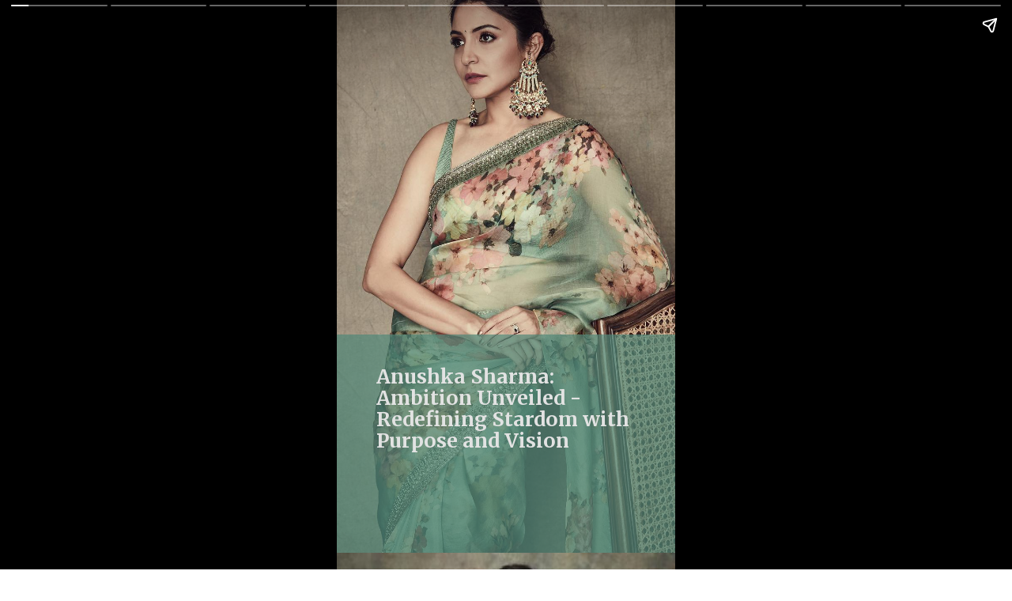

--- FILE ---
content_type: text/html; charset=utf-8
request_url: https://www.thechannel46.com/web-stories/anushka-sharma-ambition-unveiled-redefining-stardom-with-purpose-and-vision/
body_size: 12367
content:
<!DOCTYPE html>
<html amp="" lang="en-US" data-amp-auto-lightbox-disable transformed="self;v=1" i-amphtml-layout=""><head><meta charset="utf-8"><meta name="viewport" content="width=device-width,minimum-scale=1"><link rel="modulepreload" href="https://cdn.ampproject.org/v0.mjs" as="script" crossorigin="anonymous"><link rel="preconnect" href="https://cdn.ampproject.org"><link rel="preload" as="script" href="https://cdn.ampproject.org/v0/amp-story-1.0.js"><style amp-runtime="" i-amphtml-version="012512221826001">html{overflow-x:hidden!important}html.i-amphtml-fie{height:100%!important;width:100%!important}html:not([amp4ads]),html:not([amp4ads]) body{height:auto!important}html:not([amp4ads]) body{margin:0!important}body{-webkit-text-size-adjust:100%;-moz-text-size-adjust:100%;-ms-text-size-adjust:100%;text-size-adjust:100%}html.i-amphtml-singledoc.i-amphtml-embedded{-ms-touch-action:pan-y pinch-zoom;touch-action:pan-y pinch-zoom}html.i-amphtml-fie>body,html.i-amphtml-singledoc>body{overflow:visible!important}html.i-amphtml-fie:not(.i-amphtml-inabox)>body,html.i-amphtml-singledoc:not(.i-amphtml-inabox)>body{position:relative!important}html.i-amphtml-ios-embed-legacy>body{overflow-x:hidden!important;overflow-y:auto!important;position:absolute!important}html.i-amphtml-ios-embed{overflow-y:auto!important;position:static}#i-amphtml-wrapper{overflow-x:hidden!important;overflow-y:auto!important;position:absolute!important;top:0!important;left:0!important;right:0!important;bottom:0!important;margin:0!important;display:block!important}html.i-amphtml-ios-embed.i-amphtml-ios-overscroll,html.i-amphtml-ios-embed.i-amphtml-ios-overscroll>#i-amphtml-wrapper{-webkit-overflow-scrolling:touch!important}#i-amphtml-wrapper>body{position:relative!important;border-top:1px solid transparent!important}#i-amphtml-wrapper+body{visibility:visible}#i-amphtml-wrapper+body .i-amphtml-lightbox-element,#i-amphtml-wrapper+body[i-amphtml-lightbox]{visibility:hidden}#i-amphtml-wrapper+body[i-amphtml-lightbox] .i-amphtml-lightbox-element{visibility:visible}#i-amphtml-wrapper.i-amphtml-scroll-disabled,.i-amphtml-scroll-disabled{overflow-x:hidden!important;overflow-y:hidden!important}amp-instagram{padding:54px 0px 0px!important;background-color:#fff}amp-iframe iframe{box-sizing:border-box!important}[amp-access][amp-access-hide]{display:none}[subscriptions-dialog],body:not(.i-amphtml-subs-ready) [subscriptions-action],body:not(.i-amphtml-subs-ready) [subscriptions-section]{display:none!important}amp-experiment,amp-live-list>[update]{display:none}amp-list[resizable-children]>.i-amphtml-loading-container.amp-hidden{display:none!important}amp-list [fetch-error],amp-list[load-more] [load-more-button],amp-list[load-more] [load-more-end],amp-list[load-more] [load-more-failed],amp-list[load-more] [load-more-loading]{display:none}amp-list[diffable] div[role=list]{display:block}amp-story-page,amp-story[standalone]{min-height:1px!important;display:block!important;height:100%!important;margin:0!important;padding:0!important;overflow:hidden!important;width:100%!important}amp-story[standalone]{background-color:#000!important;position:relative!important}amp-story-page{background-color:#757575}amp-story .amp-active>div,amp-story .i-amphtml-loader-background{display:none!important}amp-story-page:not(:first-of-type):not([distance]):not([active]){transform:translateY(1000vh)!important}amp-autocomplete{position:relative!important;display:inline-block!important}amp-autocomplete>input,amp-autocomplete>textarea{padding:0.5rem;border:1px solid rgba(0,0,0,.33)}.i-amphtml-autocomplete-results,amp-autocomplete>input,amp-autocomplete>textarea{font-size:1rem;line-height:1.5rem}[amp-fx^=fly-in]{visibility:hidden}amp-script[nodom],amp-script[sandboxed]{position:fixed!important;top:0!important;width:1px!important;height:1px!important;overflow:hidden!important;visibility:hidden}
/*# sourceURL=/css/ampdoc.css*/[hidden]{display:none!important}.i-amphtml-element{display:inline-block}.i-amphtml-blurry-placeholder{transition:opacity 0.3s cubic-bezier(0.0,0.0,0.2,1)!important;pointer-events:none}[layout=nodisplay]:not(.i-amphtml-element){display:none!important}.i-amphtml-layout-fixed,[layout=fixed][width][height]:not(.i-amphtml-layout-fixed){display:inline-block;position:relative}.i-amphtml-layout-responsive,[layout=responsive][width][height]:not(.i-amphtml-layout-responsive),[width][height][heights]:not([layout]):not(.i-amphtml-layout-responsive),[width][height][sizes]:not(img):not([layout]):not(.i-amphtml-layout-responsive){display:block;position:relative}.i-amphtml-layout-intrinsic,[layout=intrinsic][width][height]:not(.i-amphtml-layout-intrinsic){display:inline-block;position:relative;max-width:100%}.i-amphtml-layout-intrinsic .i-amphtml-sizer{max-width:100%}.i-amphtml-intrinsic-sizer{max-width:100%;display:block!important}.i-amphtml-layout-container,.i-amphtml-layout-fixed-height,[layout=container],[layout=fixed-height][height]:not(.i-amphtml-layout-fixed-height){display:block;position:relative}.i-amphtml-layout-fill,.i-amphtml-layout-fill.i-amphtml-notbuilt,[layout=fill]:not(.i-amphtml-layout-fill),body noscript>*{display:block;overflow:hidden!important;position:absolute;top:0;left:0;bottom:0;right:0}body noscript>*{position:absolute!important;width:100%;height:100%;z-index:2}body noscript{display:inline!important}.i-amphtml-layout-flex-item,[layout=flex-item]:not(.i-amphtml-layout-flex-item){display:block;position:relative;-ms-flex:1 1 auto;flex:1 1 auto}.i-amphtml-layout-fluid{position:relative}.i-amphtml-layout-size-defined{overflow:hidden!important}.i-amphtml-layout-awaiting-size{position:absolute!important;top:auto!important;bottom:auto!important}i-amphtml-sizer{display:block!important}@supports (aspect-ratio:1/1){i-amphtml-sizer.i-amphtml-disable-ar{display:none!important}}.i-amphtml-blurry-placeholder,.i-amphtml-fill-content{display:block;height:0;max-height:100%;max-width:100%;min-height:100%;min-width:100%;width:0;margin:auto}.i-amphtml-layout-size-defined .i-amphtml-fill-content{position:absolute;top:0;left:0;bottom:0;right:0}.i-amphtml-replaced-content,.i-amphtml-screen-reader{padding:0!important;border:none!important}.i-amphtml-screen-reader{position:fixed!important;top:0px!important;left:0px!important;width:4px!important;height:4px!important;opacity:0!important;overflow:hidden!important;margin:0!important;display:block!important;visibility:visible!important}.i-amphtml-screen-reader~.i-amphtml-screen-reader{left:8px!important}.i-amphtml-screen-reader~.i-amphtml-screen-reader~.i-amphtml-screen-reader{left:12px!important}.i-amphtml-screen-reader~.i-amphtml-screen-reader~.i-amphtml-screen-reader~.i-amphtml-screen-reader{left:16px!important}.i-amphtml-unresolved{position:relative;overflow:hidden!important}.i-amphtml-select-disabled{-webkit-user-select:none!important;-ms-user-select:none!important;user-select:none!important}.i-amphtml-notbuilt,[layout]:not(.i-amphtml-element),[width][height][heights]:not([layout]):not(.i-amphtml-element),[width][height][sizes]:not(img):not([layout]):not(.i-amphtml-element){position:relative;overflow:hidden!important;color:transparent!important}.i-amphtml-notbuilt:not(.i-amphtml-layout-container)>*,[layout]:not([layout=container]):not(.i-amphtml-element)>*,[width][height][heights]:not([layout]):not(.i-amphtml-element)>*,[width][height][sizes]:not([layout]):not(.i-amphtml-element)>*{display:none}amp-img:not(.i-amphtml-element)[i-amphtml-ssr]>img.i-amphtml-fill-content{display:block}.i-amphtml-notbuilt:not(.i-amphtml-layout-container),[layout]:not([layout=container]):not(.i-amphtml-element),[width][height][heights]:not([layout]):not(.i-amphtml-element),[width][height][sizes]:not(img):not([layout]):not(.i-amphtml-element){color:transparent!important;line-height:0!important}.i-amphtml-ghost{visibility:hidden!important}.i-amphtml-element>[placeholder],[layout]:not(.i-amphtml-element)>[placeholder],[width][height][heights]:not([layout]):not(.i-amphtml-element)>[placeholder],[width][height][sizes]:not([layout]):not(.i-amphtml-element)>[placeholder]{display:block;line-height:normal}.i-amphtml-element>[placeholder].amp-hidden,.i-amphtml-element>[placeholder].hidden{visibility:hidden}.i-amphtml-element:not(.amp-notsupported)>[fallback],.i-amphtml-layout-container>[placeholder].amp-hidden,.i-amphtml-layout-container>[placeholder].hidden{display:none}.i-amphtml-layout-size-defined>[fallback],.i-amphtml-layout-size-defined>[placeholder]{position:absolute!important;top:0!important;left:0!important;right:0!important;bottom:0!important;z-index:1}amp-img[i-amphtml-ssr]:not(.i-amphtml-element)>[placeholder]{z-index:auto}.i-amphtml-notbuilt>[placeholder]{display:block!important}.i-amphtml-hidden-by-media-query{display:none!important}.i-amphtml-element-error{background:red!important;color:#fff!important;position:relative!important}.i-amphtml-element-error:before{content:attr(error-message)}i-amp-scroll-container,i-amphtml-scroll-container{position:absolute;top:0;left:0;right:0;bottom:0;display:block}i-amp-scroll-container.amp-active,i-amphtml-scroll-container.amp-active{overflow:auto;-webkit-overflow-scrolling:touch}.i-amphtml-loading-container{display:block!important;pointer-events:none;z-index:1}.i-amphtml-notbuilt>.i-amphtml-loading-container{display:block!important}.i-amphtml-loading-container.amp-hidden{visibility:hidden}.i-amphtml-element>[overflow]{cursor:pointer;position:relative;z-index:2;visibility:hidden;display:initial;line-height:normal}.i-amphtml-layout-size-defined>[overflow]{position:absolute}.i-amphtml-element>[overflow].amp-visible{visibility:visible}template{display:none!important}.amp-border-box,.amp-border-box *,.amp-border-box :after,.amp-border-box :before{box-sizing:border-box}amp-pixel{display:none!important}amp-analytics,amp-auto-ads,amp-story-auto-ads{position:fixed!important;top:0!important;width:1px!important;height:1px!important;overflow:hidden!important;visibility:hidden}amp-story{visibility:hidden!important}html.i-amphtml-fie>amp-analytics{position:initial!important}[visible-when-invalid]:not(.visible),form [submit-error],form [submit-success],form [submitting]{display:none}amp-accordion{display:block!important}@media (min-width:1px){:where(amp-accordion>section)>:first-child{margin:0;background-color:#efefef;padding-right:20px;border:1px solid #dfdfdf}:where(amp-accordion>section)>:last-child{margin:0}}amp-accordion>section{float:none!important}amp-accordion>section>*{float:none!important;display:block!important;overflow:hidden!important;position:relative!important}amp-accordion,amp-accordion>section{margin:0}amp-accordion:not(.i-amphtml-built)>section>:last-child{display:none!important}amp-accordion:not(.i-amphtml-built)>section[expanded]>:last-child{display:block!important}
/*# sourceURL=/css/ampshared.css*/</style><meta name="amp-story-generator-name" content="Web Stories for WordPress"><meta name="amp-story-generator-version" content="1.37.0"><meta name="robots" content="index, follow, max-image-preview:large, max-snippet:-1, max-video-preview:-1"><meta name="description" content="Anushka Sharma: Ambition Unveiled - Redefining Stardom with Purpose and Vision"><meta property="og:locale" content="en_US"><meta property="og:type" content="article"><meta property="og:title" content="Anushka Sharma: Ambition Unveiled - Redefining Stardom with Purpose and Vision - The Channel 46: Uncomplicating Health and Beauty For Indian Women"><meta property="og:description" content="Anushka Sharma: Ambition Unveiled - Redefining Stardom with Purpose and Vision"><meta property="og:url" content="https://www.thechannel46.com/web-stories/anushka-sharma-ambition-unveiled-redefining-stardom-with-purpose-and-vision/"><meta property="og:site_name" content="The Channel 46: Uncomplicating Health and Beauty For Indian Women"><meta property="article:publisher" content="https://www.facebook.com/thechannel46"><meta property="article:modified_time" content="2023-07-05T10:38:59+00:00"><meta property="og:image" content="https://storage.googleapis.com/tc46storage/2023/04/2d986cd1-anushka-sharma-7.jpg"><meta property="og:image:width" content="640"><meta property="og:image:height" content="853"><meta property="og:image:type" content="image/jpeg"><meta name="twitter:card" content="summary_large_image"><meta name="twitter:site" content="@the_channel46"><meta name="generator" content="WordPress 6.4.7"><meta name="msapplication-TileImage" content="https://storage.googleapis.com/tc46storage/2021/07/578cf0cb-cropped-1af43c77-favicon-with-white-background-270x270.png"><link rel="preconnect" href="https://fonts.gstatic.com" crossorigin=""><link rel="dns-prefetch" href="https://fonts.gstatic.com"><link rel="preconnect" href="https://fonts.gstatic.com/" crossorigin=""><link rel="dns-prefetch" href="//www.googletagmanager.com"><link href="https://storage.googleapis.com/tc46storage/2023/06/b15e9a39-anushkasharma_67435192_427250047870309_4209348365403629747_n-1.jpg" rel="preload" as="image"><script async="" src="https://cdn.ampproject.org/v0.mjs" type="module" crossorigin="anonymous"></script><script async nomodule src="https://cdn.ampproject.org/v0.js" crossorigin="anonymous"></script><script async="" src="https://cdn.ampproject.org/v0/amp-story-1.0.mjs" custom-element="amp-story" type="module" crossorigin="anonymous"></script><script async nomodule src="https://cdn.ampproject.org/v0/amp-story-1.0.js" crossorigin="anonymous" custom-element="amp-story"></script><script src="https://cdn.ampproject.org/v0/amp-analytics-0.1.mjs" async="" custom-element="amp-analytics" type="module" crossorigin="anonymous"></script><script async nomodule src="https://cdn.ampproject.org/v0/amp-analytics-0.1.js" crossorigin="anonymous" custom-element="amp-analytics"></script><script src="https://cdn.ampproject.org/v0/amp-story-auto-ads-0.1.mjs" async="" custom-element="amp-story-auto-ads" type="module" crossorigin="anonymous"></script><script async nomodule src="https://cdn.ampproject.org/v0/amp-story-auto-ads-0.1.js" crossorigin="anonymous" custom-element="amp-story-auto-ads"></script><script src="https://cdn.ampproject.org/v0/amp-story-auto-analytics-0.1.mjs" async="" custom-element="amp-story-auto-analytics" type="module" crossorigin="anonymous"></script><script async nomodule src="https://cdn.ampproject.org/v0/amp-story-auto-analytics-0.1.js" crossorigin="anonymous" custom-element="amp-story-auto-analytics"></script><link rel="icon" href="https://storage.googleapis.com/tc46storage/2021/07/578cf0cb-cropped-1af43c77-favicon-with-white-background-32x32.png" sizes="32x32"><link rel="icon" href="https://storage.googleapis.com/tc46storage/2021/07/578cf0cb-cropped-1af43c77-favicon-with-white-background-192x192.png" sizes="192x192"><link href="https://fonts.googleapis.com/css2?display=swap&amp;family=Merriweather%3Awght%40700&amp;family=Roboto%3Awght%40700" rel="stylesheet"><style amp-custom="">h1,h2,h3{font-weight:normal}amp-story-page{background-color:#131516}amp-story-grid-layer{overflow:visible}@media (max-aspect-ratio: 9 / 16){@media (min-aspect-ratio: 320 / 678){amp-story-grid-layer.grid-layer{margin-top:calc(( 100% / .5625 - 100% / .66666666666667 ) / 2)}}}@media not all and (min-resolution:.001dpcm){@media{p.text-wrapper > span{font-size:calc(100% - .5px)}}}.page-fullbleed-area{position:absolute;overflow:hidden;width:100%;left:0;height:calc(1.1851851851852 * 100%);top:calc(( 1 - 1.1851851851852 ) * 100% / 2)}.page-safe-area{overflow:visible;position:absolute;top:0;bottom:0;left:0;right:0;width:100%;height:calc(.84375 * 100%);margin:auto 0}.mask{position:absolute;overflow:hidden}.fill{position:absolute;top:0;left:0;right:0;bottom:0;margin:0}@media (prefers-reduced-motion: no-preference){.animation-wrapper{opacity:var(--initial-opacity);transform:var(--initial-transform)}}._88549b2{background-color:#e3e3e3}._6120891{position:absolute;pointer-events:none;left:0;top:-9.25926%;width:100%;height:118.51852%;opacity:1}._89d52dd{pointer-events:initial;width:100%;height:100%;display:block;position:absolute;top:0;left:0;z-index:0}._232a561{position:absolute;width:177.77778%;height:100%;left:-38.88889%;top:0%}._dd37d42{position:absolute;pointer-events:none;left:0;top:59.87055%;width:100%;height:54.36893%;opacity:1}._75da10d{width:100%;height:100%;display:block;position:absolute;top:0;left:0;--initial-opacity:0;--initial-transform:none}._114988d{background-color:rgba(81,137,121,.7);will-change:transform}._ea3176c{position:absolute;pointer-events:none;left:11.65049%;top:65.69579%;width:76.69903%;height:17.63754%;opacity:1}._af7c617{pointer-events:initial;width:100%;height:100%;display:block;position:absolute;top:0;left:0;z-index:0;border-radius:0% 0% 0% 0%/0% 0% 0% 0%}._2f8f649{white-space:pre-line;overflow-wrap:break-word;word-break:break-word;margin:.59620253164557% 0;font-family:"Merriweather",serif;font-size:.38835em;line-height:1.1;text-align:initial;padding:0;color:#000}._db740b9{font-weight:700;color:#e3e3e3}._c5e37fb{position:absolute;width:141.95564%;height:100%;left:-20.97782%;top:0%}._fefb643{position:absolute;pointer-events:none;left:0;top:50.16181%;width:100%;height:67.1521%;opacity:1}._4a70628{width:100%;height:100%;display:block;position:absolute;top:0;left:0;--initial-opacity:1;--initial-transform:translate3d(0px,88.00536%,0)}._8e6dc53{background-color:rgba(96,112,71,.3);will-change:transform}._b9bdca7{position:absolute;pointer-events:none;left:11.65049%;top:56.14887%;width:79.12621%;height:19.25566%;opacity:1}._e25977a{width:100%;height:100%;display:block;position:absolute;top:0;left:0;--initial-opacity:1;--initial-transform:translate3d(0px,275.81703%,0)}._2e4b521{pointer-events:initial;width:100%;height:100%;display:block;position:absolute;top:0;left:0;z-index:0;border-radius:.61349693251534% .61349693251534% .61349693251534% .61349693251534%/1.6806722689076% 1.6806722689076% 1.6806722689076% 1.6806722689076%}._62cea8b{white-space:pre-line;overflow-wrap:break-word;word-break:break-word;margin:-.086273006134969% 0;font-family:"Roboto",sans-serif;font-size:.323625em;line-height:1.2;text-align:left;padding:0;color:#000}._14af73e{font-weight:700;color:#fff}._56ecf50{position:absolute;width:142.22222%;height:100%;left:-21.11111%;top:0%}._cbc35a4{position:absolute;pointer-events:none;left:0;top:50%;width:100%;height:61.16505%;opacity:1}._de03983{width:100%;height:100%;display:block;position:absolute;top:0;left:0;--initial-opacity:1;--initial-transform:translate3d(0px,96.88418%,0)}._7fe538b{position:absolute;pointer-events:none;left:11.65049%;top:55.01618%;width:79.12621%;height:15.37217%;opacity:1}._33cf837{width:100%;height:100%;display:block;position:absolute;top:0;left:0;--initial-opacity:1;--initial-transform:translate3d(0px,352.86547%,0)}._2f010a2{pointer-events:initial;width:100%;height:100%;display:block;position:absolute;top:0;left:0;z-index:0;border-radius:.61349693251534% .61349693251534% .61349693251534% .61349693251534%/2.1052631578947% 2.1052631578947% 2.1052631578947% 2.1052631578947%}._04b18ab{position:absolute;width:142.22222%;height:100%;left:-15.11111%;top:0%}._fd39936{position:absolute;pointer-events:none;left:0;top:49.83819%;width:100%;height:83.81877%;opacity:1}._3808124{width:100%;height:100%;display:block;position:absolute;top:0;left:0;--initial-opacity:1;--initial-transform:translate3d(0px,70.89232%,0)}._2dde410{position:absolute;pointer-events:none;left:11.65049%;top:55.33981%;width:79.12621%;height:19.25566%;opacity:1}._1444a6d{width:100%;height:100%;display:block;position:absolute;top:0;left:0;--initial-opacity:1;--initial-transform:translate3d(0px,280.01871%,0)}._03c6236{position:absolute;pointer-events:none;left:0;top:50%;width:100%;height:65.37217%;opacity:1}._7c36341{width:100%;height:100%;display:block;position:absolute;top:0;left:0;--initial-opacity:1;--initial-transform:translate3d(0px,90.64906%,0)}._d32ce75{position:absolute;pointer-events:none;left:11.65049%;top:55.66343%;width:79.12621%;height:15.37217%;opacity:1}._7063556{width:100%;height:100%;display:block;position:absolute;top:0;left:0;--initial-opacity:1;--initial-transform:translate3d(0px,348.65494%,0)}._70b93f6{position:absolute;width:133.38544%;height:100%;left:-16.69272%;top:0%}._7383fca{position:absolute;pointer-events:none;left:11.65049%;top:55.66343%;width:79.12621%;height:34.78964%;opacity:1}._1eab59c{width:100%;height:100%;display:block;position:absolute;top:0;left:0;--initial-opacity:1;--initial-transform:translate3d(0px,154.05687%,0)}._cb0cedc{pointer-events:initial;width:100%;height:100%;display:block;position:absolute;top:0;left:0;z-index:0;border-radius:.61349693251534% .61349693251534% .61349693251534% .61349693251534%/.93023255813953% .93023255813953% .93023255813953% .93023255813953%}._4093817{white-space:pre-line;overflow-wrap:break-word;word-break:break-word;margin:-.12940950920245% 0;font-family:"Roboto",sans-serif;font-size:.485437em;line-height:1.2;text-align:center;padding:0;color:#000}._9fe3bb6{position:absolute;pointer-events:none;left:11.65049%;top:55.66343%;width:79.12621%;height:19.25566%;opacity:1}._0478c2a{width:100%;height:100%;display:block;position:absolute;top:0;left:0;--initial-opacity:1;--initial-transform:translate3d(0px,278.33806%,0)}._e32ccb0{position:absolute;pointer-events:none;left:11.65049%;top:55.33981%;width:79.12621%;height:15.37217%;opacity:1}._faa93c7{width:100%;height:100%;display:block;position:absolute;top:0;left:0;--initial-opacity:1;--initial-transform:translate3d(0px,350.76017%,0)}

/*# sourceURL=amp-custom.css */</style><link rel="alternate" type="application/rss+xml" title="The Channel 46: Uncomplicating Health and Beauty For Indian Women » Feed" href="https://www.thechannel46.com/feed/"><link rel="alternate" type="application/rss+xml" title="The Channel 46: Uncomplicating Health and Beauty For Indian Women » Comments Feed" href="https://www.thechannel46.com/comments/feed/"><link rel="alternate" type="application/rss+xml" title="The Channel 46: Uncomplicating Health and Beauty For Indian Women » Stories Feed" href="https://www.thechannel46.com/web-stories/feed/"><link rel="canonical" href="https://www.thechannel46.com/web-stories/anushka-sharma-ambition-unveiled-redefining-stardom-with-purpose-and-vision/"><script type="application/ld+json" class="yoast-schema-graph">{"@context":"https://schema.org","@graph":[{"@type":"Article","@id":"https://www.thechannel46.com/web-stories/anushka-sharma-ambition-unveiled-redefining-stardom-with-purpose-and-vision/#article","isPartOf":{"@id":"https://www.thechannel46.com/web-stories/anushka-sharma-ambition-unveiled-redefining-stardom-with-purpose-and-vision/"},"author":{"name":"Team TC46","@id":"https://www.thechannel46.com/#/schema/person/804db92dd762f18966f73a15aba403ba"},"headline":"Anushka Sharma: Ambition Unveiled \u0026#8211; Redefining Stardom with Purpose and Vision","datePublished":"2023-07-05T10:38:54+00:00","dateModified":"2023-07-05T10:38:59+00:00","mainEntityOfPage":{"@id":"https://www.thechannel46.com/web-stories/anushka-sharma-ambition-unveiled-redefining-stardom-with-purpose-and-vision/"},"wordCount":207,"publisher":{"@id":"https://www.thechannel46.com/#organization"},"image":{"@id":"https://www.thechannel46.com/web-stories/anushka-sharma-ambition-unveiled-redefining-stardom-with-purpose-and-vision/#primaryimage"},"thumbnailUrl":"https://storage.googleapis.com/tc46storage/2023/04/2d986cd1-anushka-sharma-7.jpg","inLanguage":"en-US"},{"@type":"WebPage","@id":"https://www.thechannel46.com/web-stories/anushka-sharma-ambition-unveiled-redefining-stardom-with-purpose-and-vision/","url":"https://www.thechannel46.com/web-stories/anushka-sharma-ambition-unveiled-redefining-stardom-with-purpose-and-vision/","name":"Anushka Sharma: Ambition Unveiled - Redefining Stardom with Purpose and Vision - The Channel 46: Uncomplicating Health and Beauty For Indian Women","isPartOf":{"@id":"https://www.thechannel46.com/#website"},"primaryImageOfPage":{"@id":"https://www.thechannel46.com/web-stories/anushka-sharma-ambition-unveiled-redefining-stardom-with-purpose-and-vision/#primaryimage"},"image":{"@id":"https://www.thechannel46.com/web-stories/anushka-sharma-ambition-unveiled-redefining-stardom-with-purpose-and-vision/#primaryimage"},"thumbnailUrl":"https://storage.googleapis.com/tc46storage/2023/04/2d986cd1-anushka-sharma-7.jpg","datePublished":"2023-07-05T10:38:54+00:00","dateModified":"2023-07-05T10:38:59+00:00","breadcrumb":{"@id":"https://www.thechannel46.com/web-stories/anushka-sharma-ambition-unveiled-redefining-stardom-with-purpose-and-vision/#breadcrumb"},"inLanguage":"en-US","potentialAction":[{"@type":"ReadAction","target":["https://www.thechannel46.com/web-stories/anushka-sharma-ambition-unveiled-redefining-stardom-with-purpose-and-vision/"]}]},{"@type":"ImageObject","inLanguage":"en-US","@id":"https://www.thechannel46.com/web-stories/anushka-sharma-ambition-unveiled-redefining-stardom-with-purpose-and-vision/#primaryimage","url":"https://storage.googleapis.com/tc46storage/2023/04/2d986cd1-anushka-sharma-7.jpg","contentUrl":"https://storage.googleapis.com/tc46storage/2023/04/2d986cd1-anushka-sharma-7.jpg","width":640,"height":853,"caption":"anushka sharma"},{"@type":"BreadcrumbList","@id":"https://www.thechannel46.com/web-stories/anushka-sharma-ambition-unveiled-redefining-stardom-with-purpose-and-vision/#breadcrumb","itemListElement":[{"@type":"ListItem","position":1,"name":"Home","item":"https://www.thechannel46.com/"},{"@type":"ListItem","position":2,"name":"Stories","item":"https://www.thechannel46.com/web-stories/"},{"@type":"ListItem","position":3,"name":"Anushka Sharma: Ambition Unveiled \u0026#8211; Redefining Stardom with Purpose and Vision"}]},{"@type":"WebSite","@id":"https://www.thechannel46.com/#website","url":"https://www.thechannel46.com/","name":"The Channel 46: Uncomplicating Health and Beauty For Indian Women","description":"Discover beauty nuskhe, hair care tips, yoga for wellness, and doctor-led information on menstrual and sexual health. Visit now.","publisher":{"@id":"https://www.thechannel46.com/#organization"},"potentialAction":[{"@type":"SearchAction","target":{"@type":"EntryPoint","urlTemplate":"https://www.thechannel46.com/?s={search_term_string}"},"query-input":{"@type":"PropertyValueSpecification","valueRequired":true,"valueName":"search_term_string"}}],"inLanguage":"en-US"},{"@type":"Organization","@id":"https://www.thechannel46.com/#organization","name":"The Channel 46","alternateName":"TC46","url":"https://www.thechannel46.com/","logo":{"@type":"ImageObject","inLanguage":"en-US","@id":"https://www.thechannel46.com/#/schema/logo/image/","url":"https://storage.googleapis.com/tc46storage/2021/10/95349069-tc-logo-e1634643221756.png","contentUrl":"https://storage.googleapis.com/tc46storage/2021/10/95349069-tc-logo-e1634643221756.png","width":1500,"height":1061,"caption":"The Channel 46"},"image":{"@id":"https://www.thechannel46.com/#/schema/logo/image/"},"sameAs":["https://www.facebook.com/thechannel46","https://x.com/the_channel46","https://www.instagram.com/the_channel46/","https://www.linkedin.com/company/anvil-media/"]},{"@type":"Person","@id":"https://www.thechannel46.com/#/schema/person/804db92dd762f18966f73a15aba403ba","name":"Team TC46","image":{"@type":"ImageObject","inLanguage":"en-US","@id":"https://www.thechannel46.com/#/schema/person/image/","url":"https://secure.gravatar.com/avatar/3970fa2a617fcf1909f2c965207bcaad?s=96\u0026d=mm\u0026r=g","contentUrl":"https://secure.gravatar.com/avatar/3970fa2a617fcf1909f2c965207bcaad?s=96\u0026d=mm\u0026r=g","caption":"Team TC46"},"url":"https://www.thechannel46.com/author/user/"}]}</script><link rel="https://api.w.org/" href="https://www.thechannel46.com/wp-json/"><link rel="alternate" type="application/json" href="https://www.thechannel46.com/wp-json/web-stories/v1/web-story/117631"><link rel="EditURI" type="application/rsd+xml" title="RSD" href="https://www.thechannel46.com/xmlrpc.php?rsd"><link rel="prev" title="Kareena Kapoor Khan’s Ambitious Spirit: Empowering Women and Embracing Success" href="https://www.thechannel46.com/web-stories/kareena-kapoor-khans-ambitious-spirit-empowering-women-and-embracing-success/"><link rel="next" title="Sonam Kapoor: Ambition and Style – Paving Her Path to Success" href="https://www.thechannel46.com/web-stories/sonam-kapoor-ambition-and-style-paving-her-path-to-success/"><link rel="shortlink" href="https://www.thechannel46.com/?p=117631"><link rel="alternate" type="application/json+oembed" href="https://www.thechannel46.com/wp-json/oembed/1.0/embed?url=https%3A%2F%2Fwww.thechannel46.com%2Fweb-stories%2Fanushka-sharma-ambition-unveiled-redefining-stardom-with-purpose-and-vision%2F"><link rel="alternate" type="text/xml+oembed" href="https://www.thechannel46.com/wp-json/oembed/1.0/embed?url=https%3A%2F%2Fwww.thechannel46.com%2Fweb-stories%2Fanushka-sharma-ambition-unveiled-redefining-stardom-with-purpose-and-vision%2F&amp;format=xml"><link rel="apple-touch-icon" href="https://storage.googleapis.com/tc46storage/2021/07/578cf0cb-cropped-1af43c77-favicon-with-white-background-180x180.png"><title>Anushka Sharma: Ambition Unveiled - Redefining Stardom with Purpose and Vision - The Channel 46: Uncomplicating Health and Beauty For Indian Women</title><script amp-onerror="">document.querySelector("script[src*='/v0.js']").onerror=function(){document.querySelector('style[amp-boilerplate]').textContent=''}</script><style amp-boilerplate="">body{-webkit-animation:-amp-start 8s steps(1,end) 0s 1 normal both;-moz-animation:-amp-start 8s steps(1,end) 0s 1 normal both;-ms-animation:-amp-start 8s steps(1,end) 0s 1 normal both;animation:-amp-start 8s steps(1,end) 0s 1 normal both}@-webkit-keyframes -amp-start{from{visibility:hidden}to{visibility:visible}}@-moz-keyframes -amp-start{from{visibility:hidden}to{visibility:visible}}@-ms-keyframes -amp-start{from{visibility:hidden}to{visibility:visible}}@-o-keyframes -amp-start{from{visibility:hidden}to{visibility:visible}}@keyframes -amp-start{from{visibility:hidden}to{visibility:visible}}</style><noscript><style amp-boilerplate="">body{-webkit-animation:none;-moz-animation:none;-ms-animation:none;animation:none}</style></noscript><!--
AMP optimization could not be completed due to the following:
 - CannotRemoveBoilerplate: Cannot remove boilerplate because of an unsupported layout: amp-story
--></head><body><amp-story standalone="" publisher="The Channel 46: Uncomplicating Health and Beauty For Indian Women" publisher-logo-src="https://storage.googleapis.com/tc46storage/2022/04/700bf8eb-tc46.jpg" title="Anushka Sharma: Ambition Unveiled - Redefining Stardom with Purpose and Vision" poster-portrait-src="https://storage.googleapis.com/tc46storage/2023/04/2d986cd1-anushka-sharma-7.jpg" class="i-amphtml-layout-container" i-amphtml-layout="container"><amp-story-page id="32383cca-37ff-48b9-9a63-ea76afdbe272" auto-advance-after="7s" class="i-amphtml-layout-container" i-amphtml-layout="container"><amp-story-animation layout="nodisplay" trigger="visibility" class="i-amphtml-layout-nodisplay" hidden="hidden" i-amphtml-layout="nodisplay"><script type="application/json">[{"selector":"#anim-023b3412-ce7c-46e0-b8b4-6d47dd0e0605","keyframes":{"opacity":[0,1]},"delay":0,"duration":1200,"easing":"cubic-bezier(0.4, 0.4, 0.0, 1)","fill":"both"}]</script></amp-story-animation><amp-story-animation layout="nodisplay" trigger="visibility" class="i-amphtml-layout-nodisplay" hidden="hidden" i-amphtml-layout="nodisplay"><script type="application/json">[{"selector":"#anim-a6be340e-fa31-4341-93f4-86a2a06ec2f0","keyframes":{"opacity":[0,1]},"delay":200,"duration":1200,"easing":"cubic-bezier(0.4, 0.4, 0.0, 1)","fill":"both"}]</script></amp-story-animation><amp-story-grid-layer template="vertical" aspect-ratio="412:618" class="grid-layer i-amphtml-layout-container" i-amphtml-layout="container"><div class="_88549b2 page-fullbleed-area"><div class="page-safe-area"><div class="_6120891"><div class="_89d52dd mask" id="el-45ee2b5f-8e64-4a5c-ba23-31463d516cbe"><div data-leaf-element="true" class="_232a561"><amp-img layout="fill" src="https://storage.googleapis.com/tc46storage/2023/06/b15e9a39-anushkasharma_67435192_427250047870309_4209348365403629747_n-1.jpg" alt="Anushka Sharma" srcset="https://storage.googleapis.com/tc46storage/2023/06/b15e9a39-anushkasharma_67435192_427250047870309_4209348365403629747_n-1.jpg 1440w, https://storage.googleapis.com/tc46storage/2023/06/b15e9a39-anushkasharma_67435192_427250047870309_4209348365403629747_n-1-1392x1392.jpg 1392w, https://storage.googleapis.com/tc46storage/2023/06/b15e9a39-anushkasharma_67435192_427250047870309_4209348365403629747_n-1-1068x1068.jpg 1068w, https://storage.googleapis.com/tc46storage/2023/06/b15e9a39-anushkasharma_67435192_427250047870309_4209348365403629747_n-1-768x768.jpg 768w, https://storage.googleapis.com/tc46storage/2023/06/b15e9a39-anushkasharma_67435192_427250047870309_4209348365403629747_n-1-696x696.jpg 696w, https://storage.googleapis.com/tc46storage/2023/06/b15e9a39-anushkasharma_67435192_427250047870309_4209348365403629747_n-1-640x640.jpg 640w, https://storage.googleapis.com/tc46storage/2023/06/b15e9a39-anushkasharma_67435192_427250047870309_4209348365403629747_n-1-600x600.jpg 600w, https://storage.googleapis.com/tc46storage/2023/06/b15e9a39-anushkasharma_67435192_427250047870309_4209348365403629747_n-1-300x300.jpg 300w, https://storage.googleapis.com/tc46storage/2023/06/b15e9a39-anushkasharma_67435192_427250047870309_4209348365403629747_n-1-150x150.jpg 150w, https://storage.googleapis.com/tc46storage/2023/06/b15e9a39-anushkasharma_67435192_427250047870309_4209348365403629747_n-1-96x96.jpg 96w" sizes="(min-width: 1024px) 60vh, 133vw" disable-inline-width="true" class="i-amphtml-layout-fill i-amphtml-layout-size-defined" i-amphtml-layout="fill"></amp-img></div></div></div></div></div></amp-story-grid-layer><amp-story-grid-layer template="vertical" aspect-ratio="412:618" class="grid-layer i-amphtml-layout-container" i-amphtml-layout="container"><div class="page-fullbleed-area"><div class="page-safe-area"><div class="_dd37d42"><div id="anim-a6be340e-fa31-4341-93f4-86a2a06ec2f0" class="_75da10d animation-wrapper"><div class="_89d52dd mask" id="el-32e1702e-a169-4d15-a663-f9465cef031e"><div class="_114988d fill"></div></div></div></div><div class="_ea3176c"><div id="anim-023b3412-ce7c-46e0-b8b4-6d47dd0e0605" class="_75da10d animation-wrapper"><div id="el-5b3d69cd-6080-445a-b521-2b6f8eceb567" class="_af7c617"><h3 class="_2f8f649 fill text-wrapper"><span><span class="_db740b9">Anushka Sharma: Ambition Unveiled - Redefining Stardom with Purpose and Vision</span></span></h3></div></div></div></div></div></amp-story-grid-layer></amp-story-page><amp-story-page id="2d830d41-06e4-4790-a28f-90a09ed67331" auto-advance-after="7s" class="i-amphtml-layout-container" i-amphtml-layout="container"><amp-story-animation layout="nodisplay" trigger="visibility" class="i-amphtml-layout-nodisplay" hidden="hidden" i-amphtml-layout="nodisplay"><script type="application/json">[{"selector":"#anim-cf7a3229-7a16-4744-bf59-303394a5dcd2","keyframes":{"opacity":[0,1]},"delay":0,"duration":600,"easing":"cubic-bezier(0.2, 0.6, 0.0, 1)","fill":"both"}]</script></amp-story-animation><amp-story-animation layout="nodisplay" trigger="visibility" class="i-amphtml-layout-nodisplay" hidden="hidden" i-amphtml-layout="nodisplay"><script type="application/json">[{"selector":"#anim-8aa74389-b27a-459d-9c78-5646a03c9c57","keyframes":{"transform":["translate3d(0px, 88.00536%, 0)","translate3d(0px, 0px, 0)"]},"delay":0,"duration":600,"easing":"cubic-bezier(0.2, 0.6, 0.0, 1)","fill":"both"}]</script></amp-story-animation><amp-story-animation layout="nodisplay" trigger="visibility" class="i-amphtml-layout-nodisplay" hidden="hidden" i-amphtml-layout="nodisplay"><script type="application/json">[{"selector":"#anim-3438714b-dc88-4cff-aa0b-f3d2d999c4a3","keyframes":{"opacity":[0,1]},"delay":0,"duration":600,"easing":"cubic-bezier(0.2, 0.6, 0.0, 1)","fill":"both"}]</script></amp-story-animation><amp-story-animation layout="nodisplay" trigger="visibility" class="i-amphtml-layout-nodisplay" hidden="hidden" i-amphtml-layout="nodisplay"><script type="application/json">[{"selector":"#anim-37d1fe58-d3e7-4a73-a850-314050ba7848","keyframes":{"transform":["translate3d(0px, 275.81703%, 0)","translate3d(0px, 0px, 0)"]},"delay":0,"duration":600,"easing":"cubic-bezier(0.2, 0.6, 0.0, 1)","fill":"both"}]</script></amp-story-animation><amp-story-grid-layer template="vertical" aspect-ratio="412:618" class="grid-layer i-amphtml-layout-container" i-amphtml-layout="container"><div class="_88549b2 page-fullbleed-area"><div class="page-safe-area"><div class="_6120891"><div class="_89d52dd mask" id="el-adce69c0-fb7c-4fb6-bed7-f06c2b6a7ed7"><div data-leaf-element="true" class="_c5e37fb"><amp-img layout="fill" src="https://storage.googleapis.com/tc46storage/2023/06/7a090b7c-anushkasharma_74375389_731586567316454_4017414856299463383_n-1.jpg" alt="Anushka Sharma" srcset="https://storage.googleapis.com/tc46storage/2023/06/7a090b7c-anushkasharma_74375389_731586567316454_4017414856299463383_n-1.jpg 852w, https://storage.googleapis.com/tc46storage/2023/06/7a090b7c-anushkasharma_74375389_731586567316454_4017414856299463383_n-1-768x962.jpg 768w, https://storage.googleapis.com/tc46storage/2023/06/7a090b7c-anushkasharma_74375389_731586567316454_4017414856299463383_n-1-696x872.jpg 696w, https://storage.googleapis.com/tc46storage/2023/06/7a090b7c-anushkasharma_74375389_731586567316454_4017414856299463383_n-1-600x751.jpg 600w, https://storage.googleapis.com/tc46storage/2023/06/7a090b7c-anushkasharma_74375389_731586567316454_4017414856299463383_n-1-511x640.jpg 511w, https://storage.googleapis.com/tc46storage/2023/06/7a090b7c-anushkasharma_74375389_731586567316454_4017414856299463383_n-1-300x376.jpg 300w, https://storage.googleapis.com/tc46storage/2023/06/7a090b7c-anushkasharma_74375389_731586567316454_4017414856299463383_n-1-240x300.jpg 240w, https://storage.googleapis.com/tc46storage/2023/06/7a090b7c-anushkasharma_74375389_731586567316454_4017414856299463383_n-1-150x188.jpg 150w" sizes="(min-width: 1024px) 53vh, 119vw" disable-inline-width="true" class="i-amphtml-layout-fill i-amphtml-layout-size-defined" i-amphtml-layout="fill"></amp-img></div></div></div></div></div></amp-story-grid-layer><amp-story-grid-layer template="vertical" aspect-ratio="412:618" class="grid-layer i-amphtml-layout-container" i-amphtml-layout="container"><div class="page-fullbleed-area"><div class="page-safe-area"><div class="_fefb643"><div id="anim-cf7a3229-7a16-4744-bf59-303394a5dcd2" class="_75da10d animation-wrapper"><div id="anim-8aa74389-b27a-459d-9c78-5646a03c9c57" class="_4a70628 animation-wrapper"><div class="_89d52dd mask" id="el-d906984d-ea1a-4d02-97d2-7de929f1a63c"><div class="_8e6dc53 fill"></div></div></div></div></div><div class="_b9bdca7"><div id="anim-3438714b-dc88-4cff-aa0b-f3d2d999c4a3" class="_75da10d animation-wrapper"><div id="anim-37d1fe58-d3e7-4a73-a850-314050ba7848" class="_e25977a animation-wrapper"><div id="el-614d896b-c22f-4e64-aab1-b1a57fa65951" class="_2e4b521"><h1 class="_62cea8b fill text-wrapper"><span><span class="_14af73e">– Anushka Sharma's ambition is a reflection of her unwavering commitment to redefine stardom and make a meaningful impact in the industry.</span></span></h1></div></div></div></div></div></div></amp-story-grid-layer></amp-story-page><amp-story-page id="80c2c55f-9a87-4e7f-a343-8966daf79b17" auto-advance-after="7s" class="i-amphtml-layout-container" i-amphtml-layout="container"><amp-story-animation layout="nodisplay" trigger="visibility" class="i-amphtml-layout-nodisplay" hidden="hidden" i-amphtml-layout="nodisplay"><script type="application/json">[{"selector":"#anim-a6c2aadd-3d6d-4738-90d7-6b9a34d6fddd","keyframes":{"opacity":[0,1]},"delay":0,"duration":600,"easing":"cubic-bezier(0.2, 0.6, 0.0, 1)","fill":"both"}]</script></amp-story-animation><amp-story-animation layout="nodisplay" trigger="visibility" class="i-amphtml-layout-nodisplay" hidden="hidden" i-amphtml-layout="nodisplay"><script type="application/json">[{"selector":"#anim-f49aae25-0b3f-4657-a5ae-ee19c58d685e","keyframes":{"transform":["translate3d(0px, 96.88418%, 0)","translate3d(0px, 0px, 0)"]},"delay":0,"duration":600,"easing":"cubic-bezier(0.2, 0.6, 0.0, 1)","fill":"both"}]</script></amp-story-animation><amp-story-animation layout="nodisplay" trigger="visibility" class="i-amphtml-layout-nodisplay" hidden="hidden" i-amphtml-layout="nodisplay"><script type="application/json">[{"selector":"#anim-e9128a4e-25be-4b82-9107-4c62a3587cc1","keyframes":{"opacity":[0,1]},"delay":0,"duration":600,"easing":"cubic-bezier(0.2, 0.6, 0.0, 1)","fill":"both"}]</script></amp-story-animation><amp-story-animation layout="nodisplay" trigger="visibility" class="i-amphtml-layout-nodisplay" hidden="hidden" i-amphtml-layout="nodisplay"><script type="application/json">[{"selector":"#anim-fd55519f-9f73-4080-8274-0658161d02d6","keyframes":{"transform":["translate3d(0px, 352.86547%, 0)","translate3d(0px, 0px, 0)"]},"delay":0,"duration":600,"easing":"cubic-bezier(0.2, 0.6, 0.0, 1)","fill":"both"}]</script></amp-story-animation><amp-story-grid-layer template="vertical" aspect-ratio="412:618" class="grid-layer i-amphtml-layout-container" i-amphtml-layout="container"><div class="_88549b2 page-fullbleed-area"><div class="page-safe-area"><div class="_6120891"><div class="_89d52dd mask" id="el-2e89ad2f-d4eb-437e-aa7b-65ab8556c1ac"><div data-leaf-element="true" class="_56ecf50"><amp-img layout="fill" src="https://storage.googleapis.com/tc46storage/2023/06/692f9213-anushkasharma_322064598_720351349627952_4921946589232501749_n.jpg" alt="Anushka Sharma" srcset="https://storage.googleapis.com/tc46storage/2023/06/692f9213-anushkasharma_322064598_720351349627952_4921946589232501749_n.jpg 1080w, https://storage.googleapis.com/tc46storage/2023/06/692f9213-anushkasharma_322064598_720351349627952_4921946589232501749_n-1068x1335.jpg 1068w, https://storage.googleapis.com/tc46storage/2023/06/692f9213-anushkasharma_322064598_720351349627952_4921946589232501749_n-768x960.jpg 768w, https://storage.googleapis.com/tc46storage/2023/06/692f9213-anushkasharma_322064598_720351349627952_4921946589232501749_n-696x870.jpg 696w, https://storage.googleapis.com/tc46storage/2023/06/692f9213-anushkasharma_322064598_720351349627952_4921946589232501749_n-600x750.jpg 600w, https://storage.googleapis.com/tc46storage/2023/06/692f9213-anushkasharma_322064598_720351349627952_4921946589232501749_n-512x640.jpg 512w, https://storage.googleapis.com/tc46storage/2023/06/692f9213-anushkasharma_322064598_720351349627952_4921946589232501749_n-300x375.jpg 300w, https://storage.googleapis.com/tc46storage/2023/06/692f9213-anushkasharma_322064598_720351349627952_4921946589232501749_n-240x300.jpg 240w, https://storage.googleapis.com/tc46storage/2023/06/692f9213-anushkasharma_322064598_720351349627952_4921946589232501749_n-150x188.jpg 150w" sizes="(min-width: 1024px) 142vh, 315vw" disable-inline-width="true" class="i-amphtml-layout-fill i-amphtml-layout-size-defined" i-amphtml-layout="fill"></amp-img></div></div></div></div></div></amp-story-grid-layer><amp-story-grid-layer template="vertical" aspect-ratio="412:618" class="grid-layer i-amphtml-layout-container" i-amphtml-layout="container"><div class="page-fullbleed-area"><div class="page-safe-area"><div class="_cbc35a4"><div id="anim-a6c2aadd-3d6d-4738-90d7-6b9a34d6fddd" class="_75da10d animation-wrapper"><div id="anim-f49aae25-0b3f-4657-a5ae-ee19c58d685e" class="_de03983 animation-wrapper"><div class="_89d52dd mask" id="el-33654b8c-f8d1-4186-ab7b-b9b45dd282f4"><div class="_8e6dc53 fill"></div></div></div></div></div><div class="_7fe538b"><div id="anim-e9128a4e-25be-4b82-9107-4c62a3587cc1" class="_75da10d animation-wrapper"><div id="anim-fd55519f-9f73-4080-8274-0658161d02d6" class="_33cf837 animation-wrapper"><div id="el-2e7f398c-1ea0-4948-ad86-8ba22000e79d" class="_2f010a2"><h1 class="_62cea8b fill text-wrapper"><span><span class="_14af73e">– With her talent, entrepreneurial spirit, and philanthropic endeavors, she has emerged as a true game-changer.</span></span></h1></div></div></div></div></div></div></amp-story-grid-layer></amp-story-page><amp-story-page id="d28eeedb-59b5-4bf6-b9ef-b1d0e3683491" auto-advance-after="7s" class="i-amphtml-layout-container" i-amphtml-layout="container"><amp-story-animation layout="nodisplay" trigger="visibility" class="i-amphtml-layout-nodisplay" hidden="hidden" i-amphtml-layout="nodisplay"><script type="application/json">[{"selector":"#anim-397b0787-815e-4148-8e3e-dc5963ae46a8","keyframes":{"opacity":[0,1]},"delay":0,"duration":600,"easing":"cubic-bezier(0.2, 0.6, 0.0, 1)","fill":"both"}]</script></amp-story-animation><amp-story-animation layout="nodisplay" trigger="visibility" class="i-amphtml-layout-nodisplay" hidden="hidden" i-amphtml-layout="nodisplay"><script type="application/json">[{"selector":"#anim-39e00dc6-b653-4390-b5f2-76ea22400527","keyframes":{"transform":["translate3d(0px, 70.89232%, 0)","translate3d(0px, 0px, 0)"]},"delay":0,"duration":600,"easing":"cubic-bezier(0.2, 0.6, 0.0, 1)","fill":"both"}]</script></amp-story-animation><amp-story-animation layout="nodisplay" trigger="visibility" class="i-amphtml-layout-nodisplay" hidden="hidden" i-amphtml-layout="nodisplay"><script type="application/json">[{"selector":"#anim-9a269519-d116-4519-966f-d8fa1592978c","keyframes":{"opacity":[0,1]},"delay":0,"duration":600,"easing":"cubic-bezier(0.2, 0.6, 0.0, 1)","fill":"both"}]</script></amp-story-animation><amp-story-animation layout="nodisplay" trigger="visibility" class="i-amphtml-layout-nodisplay" hidden="hidden" i-amphtml-layout="nodisplay"><script type="application/json">[{"selector":"#anim-d17798db-8485-453a-8d2c-8e01d03d55bb","keyframes":{"transform":["translate3d(0px, 280.01871%, 0)","translate3d(0px, 0px, 0)"]},"delay":0,"duration":600,"easing":"cubic-bezier(0.2, 0.6, 0.0, 1)","fill":"both"}]</script></amp-story-animation><amp-story-grid-layer template="vertical" aspect-ratio="412:618" class="grid-layer i-amphtml-layout-container" i-amphtml-layout="container"><div class="_88549b2 page-fullbleed-area"><div class="page-safe-area"><div class="_6120891"><div class="_89d52dd mask" id="el-c5f460ca-4bdd-48e6-94bd-2a0517459830"><div data-leaf-element="true" class="_04b18ab"><amp-img layout="fill" src="https://storage.googleapis.com/tc46storage/2023/06/700d591a-anushka-sharma-1.jpg" alt="Anushka Sharma" srcset="https://storage.googleapis.com/tc46storage/2023/06/700d591a-anushka-sharma-1.jpg 1080w, https://storage.googleapis.com/tc46storage/2023/06/700d591a-anushka-sharma-1-1068x1335.jpg 1068w, https://storage.googleapis.com/tc46storage/2023/06/700d591a-anushka-sharma-1-768x960.jpg 768w, https://storage.googleapis.com/tc46storage/2023/06/700d591a-anushka-sharma-1-696x870.jpg 696w, https://storage.googleapis.com/tc46storage/2023/06/700d591a-anushka-sharma-1-600x750.jpg 600w, https://storage.googleapis.com/tc46storage/2023/06/700d591a-anushka-sharma-1-512x640.jpg 512w, https://storage.googleapis.com/tc46storage/2023/06/700d591a-anushka-sharma-1-300x375.jpg 300w, https://storage.googleapis.com/tc46storage/2023/06/700d591a-anushka-sharma-1-240x300.jpg 240w, https://storage.googleapis.com/tc46storage/2023/06/700d591a-anushka-sharma-1-150x188.jpg 150w" sizes="(min-width: 1024px) 107vh, 238vw" disable-inline-width="true" class="i-amphtml-layout-fill i-amphtml-layout-size-defined" i-amphtml-layout="fill"></amp-img></div></div></div></div></div></amp-story-grid-layer><amp-story-grid-layer template="vertical" aspect-ratio="412:618" class="grid-layer i-amphtml-layout-container" i-amphtml-layout="container"><div class="page-fullbleed-area"><div class="page-safe-area"><div class="_fd39936"><div id="anim-397b0787-815e-4148-8e3e-dc5963ae46a8" class="_75da10d animation-wrapper"><div id="anim-39e00dc6-b653-4390-b5f2-76ea22400527" class="_3808124 animation-wrapper"><div class="_89d52dd mask" id="el-d56c8d96-6763-4454-b71f-236656f2ce5f"><div class="_8e6dc53 fill"></div></div></div></div></div><div class="_2dde410"><div id="anim-9a269519-d116-4519-966f-d8fa1592978c" class="_75da10d animation-wrapper"><div id="anim-d17798db-8485-453a-8d2c-8e01d03d55bb" class="_1444a6d animation-wrapper"><div id="el-8f82e43a-a6f8-43cd-a04b-ba50fce5ba6d" class="_2e4b521"><p class="_62cea8b fill text-wrapper"><span><span class="_14af73e">– Anushka Sharma's ambitious journey showcases her determination to challenge conventions and bring about positive change.</span></span></p></div></div></div></div></div></div></amp-story-grid-layer></amp-story-page><amp-story-page id="09971378-ea99-42da-9324-31b14ed07c3c" auto-advance-after="7s" class="i-amphtml-layout-container" i-amphtml-layout="container"><amp-story-animation layout="nodisplay" trigger="visibility" class="i-amphtml-layout-nodisplay" hidden="hidden" i-amphtml-layout="nodisplay"><script type="application/json">[{"selector":"#anim-a6759f77-c54e-402f-b6b9-079c43b0e55c","keyframes":{"opacity":[0,1]},"delay":0,"duration":600,"easing":"cubic-bezier(0.2, 0.6, 0.0, 1)","fill":"both"}]</script></amp-story-animation><amp-story-animation layout="nodisplay" trigger="visibility" class="i-amphtml-layout-nodisplay" hidden="hidden" i-amphtml-layout="nodisplay"><script type="application/json">[{"selector":"#anim-78ac27d4-cacf-49af-9470-cf0cfc3195b1","keyframes":{"transform":["translate3d(0px, 90.64906%, 0)","translate3d(0px, 0px, 0)"]},"delay":0,"duration":600,"easing":"cubic-bezier(0.2, 0.6, 0.0, 1)","fill":"both"}]</script></amp-story-animation><amp-story-animation layout="nodisplay" trigger="visibility" class="i-amphtml-layout-nodisplay" hidden="hidden" i-amphtml-layout="nodisplay"><script type="application/json">[{"selector":"#anim-0e4671ed-dc68-470d-92d6-32eb3b150583","keyframes":{"opacity":[0,1]},"delay":0,"duration":600,"easing":"cubic-bezier(0.2, 0.6, 0.0, 1)","fill":"both"}]</script></amp-story-animation><amp-story-animation layout="nodisplay" trigger="visibility" class="i-amphtml-layout-nodisplay" hidden="hidden" i-amphtml-layout="nodisplay"><script type="application/json">[{"selector":"#anim-b806f782-35e3-4df3-af90-452372566cee","keyframes":{"transform":["translate3d(0px, 348.65494%, 0)","translate3d(0px, 0px, 0)"]},"delay":0,"duration":600,"easing":"cubic-bezier(0.2, 0.6, 0.0, 1)","fill":"both"}]</script></amp-story-animation><amp-story-grid-layer template="vertical" aspect-ratio="412:618" class="grid-layer i-amphtml-layout-container" i-amphtml-layout="container"><div class="_88549b2 page-fullbleed-area"><div class="page-safe-area"><div class="_6120891"><div class="_89d52dd mask" id="el-7ebf9280-0308-4bad-b688-3c2514a23c2e"><div data-leaf-element="true" class="_232a561"><amp-img layout="fill" src="https://storage.googleapis.com/tc46storage/2023/06/87c7532e-anushkasharma_46975784_149497432696847_3772444033711227237_n-1.jpg" alt="Anushka Sharma" srcset="https://storage.googleapis.com/tc46storage/2023/06/87c7532e-anushkasharma_46975784_149497432696847_3772444033711227237_n-1.jpg 1080w, https://storage.googleapis.com/tc46storage/2023/06/87c7532e-anushkasharma_46975784_149497432696847_3772444033711227237_n-1-1068x1068.jpg 1068w, https://storage.googleapis.com/tc46storage/2023/06/87c7532e-anushkasharma_46975784_149497432696847_3772444033711227237_n-1-768x768.jpg 768w, https://storage.googleapis.com/tc46storage/2023/06/87c7532e-anushkasharma_46975784_149497432696847_3772444033711227237_n-1-696x696.jpg 696w, https://storage.googleapis.com/tc46storage/2023/06/87c7532e-anushkasharma_46975784_149497432696847_3772444033711227237_n-1-640x640.jpg 640w, https://storage.googleapis.com/tc46storage/2023/06/87c7532e-anushkasharma_46975784_149497432696847_3772444033711227237_n-1-600x600.jpg 600w, https://storage.googleapis.com/tc46storage/2023/06/87c7532e-anushkasharma_46975784_149497432696847_3772444033711227237_n-1-300x300.jpg 300w, https://storage.googleapis.com/tc46storage/2023/06/87c7532e-anushkasharma_46975784_149497432696847_3772444033711227237_n-1-150x150.jpg 150w, https://storage.googleapis.com/tc46storage/2023/06/87c7532e-anushkasharma_46975784_149497432696847_3772444033711227237_n-1-96x96.jpg 96w" sizes="(min-width: 1024px) 107vh, 237vw" disable-inline-width="true" class="i-amphtml-layout-fill i-amphtml-layout-size-defined" i-amphtml-layout="fill"></amp-img></div></div></div></div></div></amp-story-grid-layer><amp-story-grid-layer template="vertical" aspect-ratio="412:618" class="grid-layer i-amphtml-layout-container" i-amphtml-layout="container"><div class="page-fullbleed-area"><div class="page-safe-area"><div class="_03c6236"><div id="anim-a6759f77-c54e-402f-b6b9-079c43b0e55c" class="_75da10d animation-wrapper"><div id="anim-78ac27d4-cacf-49af-9470-cf0cfc3195b1" class="_7c36341 animation-wrapper"><div class="_89d52dd mask" id="el-2dee6838-b7e0-43e4-bc1b-e11f5c616747"><div class="_8e6dc53 fill"></div></div></div></div></div><div class="_d32ce75"><div id="anim-0e4671ed-dc68-470d-92d6-32eb3b150583" class="_75da10d animation-wrapper"><div id="anim-b806f782-35e3-4df3-af90-452372566cee" class="_7063556 animation-wrapper"><div id="el-e01cc171-dbfa-4049-8148-5f84a29ac124" class="_2f010a2"><p class="_62cea8b fill text-wrapper"><span><span class="_14af73e">– She serves as an inspiration to aspiring actors, encouraging them to pursue their passions with purpose and vision.</span></span></p></div></div></div></div></div></div></amp-story-grid-layer></amp-story-page><amp-story-page id="2ec38958-510f-4391-ac84-90e9b18a3dc6" auto-advance-after="7s" class="i-amphtml-layout-container" i-amphtml-layout="container"><amp-story-animation layout="nodisplay" trigger="visibility" class="i-amphtml-layout-nodisplay" hidden="hidden" i-amphtml-layout="nodisplay"><script type="application/json">[{"selector":"#anim-e04abca5-dce6-4262-9c3a-c21d813ac604","keyframes":{"opacity":[0,1]},"delay":0,"duration":600,"easing":"cubic-bezier(0.2, 0.6, 0.0, 1)","fill":"both"}]</script></amp-story-animation><amp-story-animation layout="nodisplay" trigger="visibility" class="i-amphtml-layout-nodisplay" hidden="hidden" i-amphtml-layout="nodisplay"><script type="application/json">[{"selector":"#anim-db5dd166-2f55-4b32-9d68-082883618ab1","keyframes":{"transform":["translate3d(0px, 90.64906%, 0)","translate3d(0px, 0px, 0)"]},"delay":0,"duration":600,"easing":"cubic-bezier(0.2, 0.6, 0.0, 1)","fill":"both"}]</script></amp-story-animation><amp-story-animation layout="nodisplay" trigger="visibility" class="i-amphtml-layout-nodisplay" hidden="hidden" i-amphtml-layout="nodisplay"><script type="application/json">[{"selector":"#anim-c05e5442-5dc9-4469-8807-a7531c977e4b","keyframes":{"opacity":[0,1]},"delay":0,"duration":600,"easing":"cubic-bezier(0.2, 0.6, 0.0, 1)","fill":"both"}]</script></amp-story-animation><amp-story-animation layout="nodisplay" trigger="visibility" class="i-amphtml-layout-nodisplay" hidden="hidden" i-amphtml-layout="nodisplay"><script type="application/json">[{"selector":"#anim-1df041ba-64a4-4f39-82e1-8f63c3e9f9c8","keyframes":{"transform":["translate3d(0px, 154.05687%, 0)","translate3d(0px, 0px, 0)"]},"delay":0,"duration":600,"easing":"cubic-bezier(0.2, 0.6, 0.0, 1)","fill":"both"}]</script></amp-story-animation><amp-story-grid-layer template="vertical" aspect-ratio="412:618" class="grid-layer i-amphtml-layout-container" i-amphtml-layout="container"><div class="_88549b2 page-fullbleed-area"><div class="page-safe-area"><div class="_6120891"><div class="_89d52dd mask" id="el-d1028d79-aaea-40c5-b139-ecb61c1c76ac"><div data-leaf-element="true" class="_70b93f6"><amp-img layout="fill" src="https://storage.googleapis.com/tc46storage/2023/05/2e5533df-cropped-healthy-heart-1-640x853-1.jpeg" alt="Anushka Sharma" srcset="https://storage.googleapis.com/tc46storage/2023/05/2e5533df-cropped-healthy-heart-1-640x853-1.jpeg 640w, https://storage.googleapis.com/tc46storage/2023/05/2e5533df-cropped-healthy-heart-1-640x853-1-600x800.jpeg 600w, https://storage.googleapis.com/tc46storage/2023/05/2e5533df-cropped-healthy-heart-1-640x853-1-480x640.jpeg 480w, https://storage.googleapis.com/tc46storage/2023/05/2e5533df-cropped-healthy-heart-1-640x853-1-300x400.jpeg 300w, https://storage.googleapis.com/tc46storage/2023/05/2e5533df-cropped-healthy-heart-1-640x853-1-225x300.jpeg 225w, https://storage.googleapis.com/tc46storage/2023/05/2e5533df-cropped-healthy-heart-1-640x853-1-150x200.jpeg 150w" sizes="(min-width: 1024px) 107vh, 237vw" disable-inline-width="true" class="i-amphtml-layout-fill i-amphtml-layout-size-defined" i-amphtml-layout="fill"></amp-img></div></div></div></div></div></amp-story-grid-layer><amp-story-grid-layer template="vertical" aspect-ratio="412:618" class="grid-layer i-amphtml-layout-container" i-amphtml-layout="container"><div class="page-fullbleed-area"><div class="page-safe-area"><div class="_03c6236"><div id="anim-e04abca5-dce6-4262-9c3a-c21d813ac604" class="_75da10d animation-wrapper"><div id="anim-db5dd166-2f55-4b32-9d68-082883618ab1" class="_7c36341 animation-wrapper"><div class="_89d52dd mask" id="el-5decc0fc-86df-4cc3-acf4-aeda8eb9d62d"><div class="_8e6dc53 fill"></div></div></div></div></div><div class="_7383fca"><div id="anim-c05e5442-5dc9-4469-8807-a7531c977e4b" class="_75da10d animation-wrapper"><div id="anim-1df041ba-64a4-4f39-82e1-8f63c3e9f9c8" class="_1eab59c animation-wrapper"><div id="el-29df481a-d8a5-4132-ae4c-893a1ff28946" class="_cb0cedc"><h2 class="_4093817 fill text-wrapper"><span><span class="_14af73e">For personalised Health Plans, Expert Access, Active Support Groups and much more for free. Download TC46 Pack App, Now.</span></span></h2></div></div></div></div></div></div></amp-story-grid-layer><amp-story-page-outlink layout="nodisplay" cta-image="https://storage.googleapis.com/tc46storage/2023/04/3cf6732f-womensday.jpeg" class="i-amphtml-layout-nodisplay" hidden="hidden" i-amphtml-layout="nodisplay"><a href="https://www.thechannel46.com/download-the-app-now/" target="_self" data-wpel-link="internal" rel="follow">Download The App Now</a></amp-story-page-outlink></amp-story-page><amp-story-page id="a7ab89d9-42c9-451b-bcdf-d778d21e23ff" auto-advance-after="7s" class="i-amphtml-layout-container" i-amphtml-layout="container"><amp-story-animation layout="nodisplay" trigger="visibility" class="i-amphtml-layout-nodisplay" hidden="hidden" i-amphtml-layout="nodisplay"><script type="application/json">[{"selector":"#anim-bc0724d8-c2c1-484b-8e23-2d381058976b","keyframes":{"opacity":[0,1]},"delay":0,"duration":600,"easing":"cubic-bezier(0.2, 0.6, 0.0, 1)","fill":"both"}]</script></amp-story-animation><amp-story-animation layout="nodisplay" trigger="visibility" class="i-amphtml-layout-nodisplay" hidden="hidden" i-amphtml-layout="nodisplay"><script type="application/json">[{"selector":"#anim-1083da3f-146a-45fd-8ffe-cafcc555a9d3","keyframes":{"transform":["translate3d(0px, 90.64906%, 0)","translate3d(0px, 0px, 0)"]},"delay":0,"duration":600,"easing":"cubic-bezier(0.2, 0.6, 0.0, 1)","fill":"both"}]</script></amp-story-animation><amp-story-animation layout="nodisplay" trigger="visibility" class="i-amphtml-layout-nodisplay" hidden="hidden" i-amphtml-layout="nodisplay"><script type="application/json">[{"selector":"#anim-74d074f8-5118-4327-b2fd-2a6c5c1ecca7","keyframes":{"opacity":[0,1]},"delay":0,"duration":600,"easing":"cubic-bezier(0.2, 0.6, 0.0, 1)","fill":"both"}]</script></amp-story-animation><amp-story-animation layout="nodisplay" trigger="visibility" class="i-amphtml-layout-nodisplay" hidden="hidden" i-amphtml-layout="nodisplay"><script type="application/json">[{"selector":"#anim-c357301d-e739-4531-867e-e2ee36e0eb8c","keyframes":{"transform":["translate3d(0px, 278.33806%, 0)","translate3d(0px, 0px, 0)"]},"delay":0,"duration":600,"easing":"cubic-bezier(0.2, 0.6, 0.0, 1)","fill":"both"}]</script></amp-story-animation><amp-story-grid-layer template="vertical" aspect-ratio="412:618" class="grid-layer i-amphtml-layout-container" i-amphtml-layout="container"><div class="_88549b2 page-fullbleed-area"><div class="page-safe-area"><div class="_6120891"><div class="_89d52dd mask" id="el-3552bfcf-8ca2-4024-8ff1-dcd38d7414a4"><div data-leaf-element="true" class="_56ecf50"><amp-img layout="fill" src="https://storage.googleapis.com/tc46storage/2023/06/04386a6a-anushkasharma_271069688_225953172926263_6419049261881843676_n-1.jpg" alt="Anushka Sharma" srcset="https://storage.googleapis.com/tc46storage/2023/06/04386a6a-anushkasharma_271069688_225953172926263_6419049261881843676_n-1.jpg 1080w, https://storage.googleapis.com/tc46storage/2023/06/04386a6a-anushkasharma_271069688_225953172926263_6419049261881843676_n-1-1068x1335.jpg 1068w, https://storage.googleapis.com/tc46storage/2023/06/04386a6a-anushkasharma_271069688_225953172926263_6419049261881843676_n-1-768x960.jpg 768w, https://storage.googleapis.com/tc46storage/2023/06/04386a6a-anushkasharma_271069688_225953172926263_6419049261881843676_n-1-696x870.jpg 696w, https://storage.googleapis.com/tc46storage/2023/06/04386a6a-anushkasharma_271069688_225953172926263_6419049261881843676_n-1-600x750.jpg 600w, https://storage.googleapis.com/tc46storage/2023/06/04386a6a-anushkasharma_271069688_225953172926263_6419049261881843676_n-1-512x640.jpg 512w, https://storage.googleapis.com/tc46storage/2023/06/04386a6a-anushkasharma_271069688_225953172926263_6419049261881843676_n-1-300x375.jpg 300w, https://storage.googleapis.com/tc46storage/2023/06/04386a6a-anushkasharma_271069688_225953172926263_6419049261881843676_n-1-240x300.jpg 240w, https://storage.googleapis.com/tc46storage/2023/06/04386a6a-anushkasharma_271069688_225953172926263_6419049261881843676_n-1-150x188.jpg 150w" sizes="(min-width: 1024px) 53vh, 119vw" disable-inline-width="true" class="i-amphtml-layout-fill i-amphtml-layout-size-defined" i-amphtml-layout="fill"></amp-img></div></div></div></div></div></amp-story-grid-layer><amp-story-grid-layer template="vertical" aspect-ratio="412:618" class="grid-layer i-amphtml-layout-container" i-amphtml-layout="container"><div class="page-fullbleed-area"><div class="page-safe-area"><div class="_03c6236"><div id="anim-bc0724d8-c2c1-484b-8e23-2d381058976b" class="_75da10d animation-wrapper"><div id="anim-1083da3f-146a-45fd-8ffe-cafcc555a9d3" class="_7c36341 animation-wrapper"><div class="_89d52dd mask" id="el-e18258df-d803-4f87-baf0-84f51e95a00c"><div class="_8e6dc53 fill"></div></div></div></div></div><div class="_9fe3bb6"><div id="anim-74d074f8-5118-4327-b2fd-2a6c5c1ecca7" class="_75da10d animation-wrapper"><div id="anim-c357301d-e739-4531-867e-e2ee36e0eb8c" class="_0478c2a animation-wrapper"><div id="el-8d42a03e-8cf3-45c6-80f2-3149b75b41ac" class="_2e4b521"><p class="_62cea8b fill text-wrapper"><span><span class="_14af73e">– Anushka Sharma's accomplishments and social initiatives highlight the transformative power of ambition in creating a better world.</span></span></p></div></div></div></div></div></div></amp-story-grid-layer></amp-story-page><amp-story-page id="7bb9d5a7-be17-44c0-9d26-df8272e35e6f" auto-advance-after="7s" class="i-amphtml-layout-container" i-amphtml-layout="container"><amp-story-animation layout="nodisplay" trigger="visibility" class="i-amphtml-layout-nodisplay" hidden="hidden" i-amphtml-layout="nodisplay"><script type="application/json">[{"selector":"#anim-132eeabc-b220-4609-9b13-ca2bc95c40e8","keyframes":{"opacity":[0,1]},"delay":0,"duration":600,"easing":"cubic-bezier(0.2, 0.6, 0.0, 1)","fill":"both"}]</script></amp-story-animation><amp-story-animation layout="nodisplay" trigger="visibility" class="i-amphtml-layout-nodisplay" hidden="hidden" i-amphtml-layout="nodisplay"><script type="application/json">[{"selector":"#anim-9ceaeb0e-7b64-47ff-89ee-4a5fde5e15ea","keyframes":{"transform":["translate3d(0px, 90.64906%, 0)","translate3d(0px, 0px, 0)"]},"delay":0,"duration":600,"easing":"cubic-bezier(0.2, 0.6, 0.0, 1)","fill":"both"}]</script></amp-story-animation><amp-story-animation layout="nodisplay" trigger="visibility" class="i-amphtml-layout-nodisplay" hidden="hidden" i-amphtml-layout="nodisplay"><script type="application/json">[{"selector":"#anim-54a6dd7c-c13e-4cf0-9558-a85de0cd1ef6","keyframes":{"opacity":[0,1]},"delay":0,"duration":600,"easing":"cubic-bezier(0.2, 0.6, 0.0, 1)","fill":"both"}]</script></amp-story-animation><amp-story-animation layout="nodisplay" trigger="visibility" class="i-amphtml-layout-nodisplay" hidden="hidden" i-amphtml-layout="nodisplay"><script type="application/json">[{"selector":"#anim-46bc4bee-9177-45d7-8a86-29abfe442372","keyframes":{"transform":["translate3d(0px, 350.76017%, 0)","translate3d(0px, 0px, 0)"]},"delay":0,"duration":600,"easing":"cubic-bezier(0.2, 0.6, 0.0, 1)","fill":"both"}]</script></amp-story-animation><amp-story-grid-layer template="vertical" aspect-ratio="412:618" class="grid-layer i-amphtml-layout-container" i-amphtml-layout="container"><div class="_88549b2 page-fullbleed-area"><div class="page-safe-area"><div class="_6120891"><div class="_89d52dd mask" id="el-6f18b265-79bf-4ffc-9db8-cbb29337e09a"><div data-leaf-element="true" class="_232a561"><amp-img layout="fill" src="https://storage.googleapis.com/tc46storage/2023/06/b15e9a39-anushkasharma_67435192_427250047870309_4209348365403629747_n-1.jpg" alt="Anushka Sharma" srcset="https://storage.googleapis.com/tc46storage/2023/06/b15e9a39-anushkasharma_67435192_427250047870309_4209348365403629747_n-1.jpg 1440w, https://storage.googleapis.com/tc46storage/2023/06/b15e9a39-anushkasharma_67435192_427250047870309_4209348365403629747_n-1-1392x1392.jpg 1392w, https://storage.googleapis.com/tc46storage/2023/06/b15e9a39-anushkasharma_67435192_427250047870309_4209348365403629747_n-1-1068x1068.jpg 1068w, https://storage.googleapis.com/tc46storage/2023/06/b15e9a39-anushkasharma_67435192_427250047870309_4209348365403629747_n-1-768x768.jpg 768w, https://storage.googleapis.com/tc46storage/2023/06/b15e9a39-anushkasharma_67435192_427250047870309_4209348365403629747_n-1-696x696.jpg 696w, https://storage.googleapis.com/tc46storage/2023/06/b15e9a39-anushkasharma_67435192_427250047870309_4209348365403629747_n-1-640x640.jpg 640w, https://storage.googleapis.com/tc46storage/2023/06/b15e9a39-anushkasharma_67435192_427250047870309_4209348365403629747_n-1-600x600.jpg 600w, https://storage.googleapis.com/tc46storage/2023/06/b15e9a39-anushkasharma_67435192_427250047870309_4209348365403629747_n-1-300x300.jpg 300w, https://storage.googleapis.com/tc46storage/2023/06/b15e9a39-anushkasharma_67435192_427250047870309_4209348365403629747_n-1-150x150.jpg 150w, https://storage.googleapis.com/tc46storage/2023/06/b15e9a39-anushkasharma_67435192_427250047870309_4209348365403629747_n-1-96x96.jpg 96w" sizes="(min-width: 1024px) 53vh, 119vw" disable-inline-width="true" class="i-amphtml-layout-fill i-amphtml-layout-size-defined" i-amphtml-layout="fill"></amp-img></div></div></div></div></div></amp-story-grid-layer><amp-story-grid-layer template="vertical" aspect-ratio="412:618" class="grid-layer i-amphtml-layout-container" i-amphtml-layout="container"><div class="page-fullbleed-area"><div class="page-safe-area"><div class="_03c6236"><div id="anim-132eeabc-b220-4609-9b13-ca2bc95c40e8" class="_75da10d animation-wrapper"><div id="anim-9ceaeb0e-7b64-47ff-89ee-4a5fde5e15ea" class="_7c36341 animation-wrapper"><div class="_89d52dd mask" id="el-370d062b-597a-47fb-a849-87421ec1321d"><div class="_8e6dc53 fill"></div></div></div></div></div><div class="_e32ccb0"><div id="anim-54a6dd7c-c13e-4cf0-9558-a85de0cd1ef6" class="_75da10d animation-wrapper"><div id="anim-46bc4bee-9177-45d7-8a86-29abfe442372" class="_faa93c7 animation-wrapper"><div id="el-fd42ee57-baee-469a-9c34-90b8cd2a5a5c" class="_2f010a2"><p class="_62cea8b fill text-wrapper"><span><span class="_14af73e">– Her story reminds us that ambition, when driven by a greater purpose, can lead to remarkable achievements and fulfillment.</span></span></p></div></div></div></div></div></div></amp-story-grid-layer></amp-story-page><amp-story-page id="6647e3db-20f8-444a-bb63-5e503ac9075b" auto-advance-after="7s" class="i-amphtml-layout-container" i-amphtml-layout="container"><amp-story-animation layout="nodisplay" trigger="visibility" class="i-amphtml-layout-nodisplay" hidden="hidden" i-amphtml-layout="nodisplay"><script type="application/json">[{"selector":"#anim-e89045b3-679a-4238-8f50-025c10afb011","keyframes":{"opacity":[0,1]},"delay":0,"duration":600,"easing":"cubic-bezier(0.2, 0.6, 0.0, 1)","fill":"both"}]</script></amp-story-animation><amp-story-animation layout="nodisplay" trigger="visibility" class="i-amphtml-layout-nodisplay" hidden="hidden" i-amphtml-layout="nodisplay"><script type="application/json">[{"selector":"#anim-784ed527-67e8-4747-9e3b-442a9f8bccd9","keyframes":{"transform":["translate3d(0px, 90.64906%, 0)","translate3d(0px, 0px, 0)"]},"delay":0,"duration":600,"easing":"cubic-bezier(0.2, 0.6, 0.0, 1)","fill":"both"}]</script></amp-story-animation><amp-story-animation layout="nodisplay" trigger="visibility" class="i-amphtml-layout-nodisplay" hidden="hidden" i-amphtml-layout="nodisplay"><script type="application/json">[{"selector":"#anim-fd214e22-6658-4b8b-b6aa-50253ac2faad","keyframes":{"opacity":[0,1]},"delay":0,"duration":600,"easing":"cubic-bezier(0.2, 0.6, 0.0, 1)","fill":"both"}]</script></amp-story-animation><amp-story-animation layout="nodisplay" trigger="visibility" class="i-amphtml-layout-nodisplay" hidden="hidden" i-amphtml-layout="nodisplay"><script type="application/json">[{"selector":"#anim-28e840a8-24d7-4b57-b85d-fb667d2e404f","keyframes":{"transform":["translate3d(0px, 348.65494%, 0)","translate3d(0px, 0px, 0)"]},"delay":0,"duration":600,"easing":"cubic-bezier(0.2, 0.6, 0.0, 1)","fill":"both"}]</script></amp-story-animation><amp-story-grid-layer template="vertical" aspect-ratio="412:618" class="grid-layer i-amphtml-layout-container" i-amphtml-layout="container"><div class="_88549b2 page-fullbleed-area"><div class="page-safe-area"><div class="_6120891"><div class="_89d52dd mask" id="el-2bfc53d6-b208-483d-b788-67cfe22f1589"><div data-leaf-element="true" class="_232a561"><amp-img layout="fill" src="https://storage.googleapis.com/tc46storage/2023/06/4efd00af-anushkasharma_117818638_310032573608739_2165240537043230320_n-1-1.jpg" alt="Anushka Sharma" srcset="https://storage.googleapis.com/tc46storage/2023/06/4efd00af-anushkasharma_117818638_310032573608739_2165240537043230320_n-1-1.jpg 1440w, https://storage.googleapis.com/tc46storage/2023/06/4efd00af-anushkasharma_117818638_310032573608739_2165240537043230320_n-1-1-1392x1392.jpg 1392w, https://storage.googleapis.com/tc46storage/2023/06/4efd00af-anushkasharma_117818638_310032573608739_2165240537043230320_n-1-1-1068x1068.jpg 1068w, https://storage.googleapis.com/tc46storage/2023/06/4efd00af-anushkasharma_117818638_310032573608739_2165240537043230320_n-1-1-768x768.jpg 768w, https://storage.googleapis.com/tc46storage/2023/06/4efd00af-anushkasharma_117818638_310032573608739_2165240537043230320_n-1-1-696x696.jpg 696w, https://storage.googleapis.com/tc46storage/2023/06/4efd00af-anushkasharma_117818638_310032573608739_2165240537043230320_n-1-1-640x640.jpg 640w, https://storage.googleapis.com/tc46storage/2023/06/4efd00af-anushkasharma_117818638_310032573608739_2165240537043230320_n-1-1-600x600.jpg 600w, https://storage.googleapis.com/tc46storage/2023/06/4efd00af-anushkasharma_117818638_310032573608739_2165240537043230320_n-1-1-300x300.jpg 300w, https://storage.googleapis.com/tc46storage/2023/06/4efd00af-anushkasharma_117818638_310032573608739_2165240537043230320_n-1-1-150x150.jpg 150w, https://storage.googleapis.com/tc46storage/2023/06/4efd00af-anushkasharma_117818638_310032573608739_2165240537043230320_n-1-1-96x96.jpg 96w" sizes="(min-width: 1024px) 60vh, 133vw" disable-inline-width="true" class="i-amphtml-layout-fill i-amphtml-layout-size-defined" i-amphtml-layout="fill"></amp-img></div></div></div></div></div></amp-story-grid-layer><amp-story-grid-layer template="vertical" aspect-ratio="412:618" class="grid-layer i-amphtml-layout-container" i-amphtml-layout="container"><div class="page-fullbleed-area"><div class="page-safe-area"><div class="_03c6236"><div id="anim-e89045b3-679a-4238-8f50-025c10afb011" class="_75da10d animation-wrapper"><div id="anim-784ed527-67e8-4747-9e3b-442a9f8bccd9" class="_7c36341 animation-wrapper"><div class="_89d52dd mask" id="el-4d651bca-70de-459c-874b-e0f17c98026a"><div class="_8e6dc53 fill"></div></div></div></div></div><div class="_d32ce75"><div id="anim-fd214e22-6658-4b8b-b6aa-50253ac2faad" class="_75da10d animation-wrapper"><div id="anim-28e840a8-24d7-4b57-b85d-fb667d2e404f" class="_7063556 animation-wrapper"><div id="el-eb8f394b-b9de-4f98-82e5-2ecc525c2392" class="_2f010a2"><p class="_62cea8b fill text-wrapper"><span><span class="_14af73e">– Anushka Sharma's dedication to her craft, business ventures, and social activism make her a role model for aspiring individuals.</span></span></p></div></div></div></div></div></div></amp-story-grid-layer></amp-story-page><amp-story-page id="55e538bf-cef5-40f8-8e59-3da664208793" auto-advance-after="7s" class="i-amphtml-layout-container" i-amphtml-layout="container"><amp-story-animation layout="nodisplay" trigger="visibility" class="i-amphtml-layout-nodisplay" hidden="hidden" i-amphtml-layout="nodisplay"><script type="application/json">[{"selector":"#anim-59cd72e1-7f57-4f71-8377-414a89a74900","keyframes":{"opacity":[0,1]},"delay":0,"duration":600,"easing":"cubic-bezier(0.2, 0.6, 0.0, 1)","fill":"both"}]</script></amp-story-animation><amp-story-animation layout="nodisplay" trigger="visibility" class="i-amphtml-layout-nodisplay" hidden="hidden" i-amphtml-layout="nodisplay"><script type="application/json">[{"selector":"#anim-1ae4703f-56e5-4df9-b7d8-1a0fd7a2d3d4","keyframes":{"transform":["translate3d(0px, 90.64906%, 0)","translate3d(0px, 0px, 0)"]},"delay":0,"duration":600,"easing":"cubic-bezier(0.2, 0.6, 0.0, 1)","fill":"both"}]</script></amp-story-animation><amp-story-animation layout="nodisplay" trigger="visibility" class="i-amphtml-layout-nodisplay" hidden="hidden" i-amphtml-layout="nodisplay"><script type="application/json">[{"selector":"#anim-60a0c0fb-33ef-4433-98f4-f6110af7611b","keyframes":{"opacity":[0,1]},"delay":0,"duration":600,"easing":"cubic-bezier(0.2, 0.6, 0.0, 1)","fill":"both"}]</script></amp-story-animation><amp-story-animation layout="nodisplay" trigger="visibility" class="i-amphtml-layout-nodisplay" hidden="hidden" i-amphtml-layout="nodisplay"><script type="application/json">[{"selector":"#anim-c0dcf7dd-8a8d-4ab4-ba90-ed78a416ff2c","keyframes":{"transform":["translate3d(0px, 278.33806%, 0)","translate3d(0px, 0px, 0)"]},"delay":0,"duration":600,"easing":"cubic-bezier(0.2, 0.6, 0.0, 1)","fill":"both"}]</script></amp-story-animation><amp-story-grid-layer template="vertical" aspect-ratio="412:618" class="grid-layer i-amphtml-layout-container" i-amphtml-layout="container"><div class="_88549b2 page-fullbleed-area"><div class="page-safe-area"><div class="_6120891"><div class="_89d52dd mask" id="el-1c7953ec-a439-4999-b8ea-f33ff6247448"><div data-leaf-element="true" class="_56ecf50"><amp-img layout="fill" src="https://storage.googleapis.com/tc46storage/2023/06/87388f44-anushkasharma_74904256_161008765114528_2207686857274737367_n-1-1.jpg" alt="Anushka Sharma" srcset="https://storage.googleapis.com/tc46storage/2023/06/87388f44-anushkasharma_74904256_161008765114528_2207686857274737367_n-1-1.jpg 1080w, https://storage.googleapis.com/tc46storage/2023/06/87388f44-anushkasharma_74904256_161008765114528_2207686857274737367_n-1-1-1068x1335.jpg 1068w, https://storage.googleapis.com/tc46storage/2023/06/87388f44-anushkasharma_74904256_161008765114528_2207686857274737367_n-1-1-768x960.jpg 768w, https://storage.googleapis.com/tc46storage/2023/06/87388f44-anushkasharma_74904256_161008765114528_2207686857274737367_n-1-1-696x870.jpg 696w, https://storage.googleapis.com/tc46storage/2023/06/87388f44-anushkasharma_74904256_161008765114528_2207686857274737367_n-1-1-600x750.jpg 600w, https://storage.googleapis.com/tc46storage/2023/06/87388f44-anushkasharma_74904256_161008765114528_2207686857274737367_n-1-1-512x640.jpg 512w, https://storage.googleapis.com/tc46storage/2023/06/87388f44-anushkasharma_74904256_161008765114528_2207686857274737367_n-1-1-300x375.jpg 300w, https://storage.googleapis.com/tc46storage/2023/06/87388f44-anushkasharma_74904256_161008765114528_2207686857274737367_n-1-1-240x300.jpg 240w, https://storage.googleapis.com/tc46storage/2023/06/87388f44-anushkasharma_74904256_161008765114528_2207686857274737367_n-1-1-150x188.jpg 150w" sizes="(min-width: 1024px) 70vh, 155vw" disable-inline-width="true" class="i-amphtml-layout-fill i-amphtml-layout-size-defined" i-amphtml-layout="fill"></amp-img></div></div></div></div></div></amp-story-grid-layer><amp-story-grid-layer template="vertical" aspect-ratio="412:618" class="grid-layer i-amphtml-layout-container" i-amphtml-layout="container"><div class="page-fullbleed-area"><div class="page-safe-area"><div class="_03c6236"><div id="anim-59cd72e1-7f57-4f71-8377-414a89a74900" class="_75da10d animation-wrapper"><div id="anim-1ae4703f-56e5-4df9-b7d8-1a0fd7a2d3d4" class="_7c36341 animation-wrapper"><div class="_89d52dd mask" id="el-9cc89d4a-6e40-4d2c-b5e5-42888cdb2935"><div class="_8e6dc53 fill"></div></div></div></div></div><div class="_9fe3bb6"><div id="anim-60a0c0fb-33ef-4433-98f4-f6110af7611b" class="_75da10d animation-wrapper"><div id="anim-c0dcf7dd-8a8d-4ab4-ba90-ed78a416ff2c" class="_0478c2a animation-wrapper"><div id="el-8490b046-8e33-47dd-923f-ec4e7e43c210" class="_2e4b521"><p class="_62cea8b fill text-wrapper"><span><span class="_14af73e">– Through her actions and choices, she continues to break barriers, shatter stereotypes, and inspire others to embrace ambition with a sense of purpose.</span></span></p></div></div></div></div></div></div></amp-story-grid-layer></amp-story-page>		<amp-story-auto-analytics gtag-id="G-TT8Y7RYZYZ" class="i-amphtml-layout-container" i-amphtml-layout="container"></amp-story-auto-analytics>
				<amp-story-auto-ads class="i-amphtml-layout-container" i-amphtml-layout="container">
			<script type="application/json">{"ad-attributes":{"type":"adsense","data-ad-client":"ca-pub-9008323561489480","data-ad-slot":"9298861208"}}</script>
		</amp-story-auto-ads>
		

<amp-analytics type="gtag" data-credentials="include" class="i-amphtml-layout-fixed i-amphtml-layout-size-defined" style="width:1px;height:1px" i-amphtml-layout="fixed"><script type="application/json">{"optoutElementId":"__gaOptOutExtension","vars":{"gtag_id":"G-TT8Y7RYZYZ","config":{"G-TT8Y7RYZYZ":{"groups":"default"},"linker":{"domains":["www.thechannel46.com"]}}},"triggers":{"storyProgress":{"on":"story-page-visible","request":"event","vars":{"event_name":"custom","event_action":"story_progress","event_category":"${title}","event_label":"${storyPageIndex}","event_value":"${storyProgress}","send_to":"G-TT8Y7RYZYZ"}},"storyEnd":{"on":"story-last-page-visible","request":"event","vars":{"event_name":"custom","event_action":"story_complete","event_category":"${title}","event_label":"${storyPageCount}","send_to":"G-TT8Y7RYZYZ"}},"trackFocusState":{"on":"story-focus","tagName":"a","request":"click ","vars":{"event_name":"custom","event_action":"story_focus","event_category":"${title}","send_to":"G-TT8Y7RYZYZ"}},"trackClickThrough":{"on":"story-click-through","tagName":"a","request":"click ","vars":{"event_name":"custom","event_action":"story_click_through","event_category":"${title}","send_to":"G-TT8Y7RYZYZ"}},"storyOpen":{"on":"story-open","request":"event","vars":{"event_name":"custom","event_action":"story_open","event_category":"${title}","send_to":"G-TT8Y7RYZYZ"}},"storyClose":{"on":"story-close","request":"event","vars":{"event_name":"custom","event_action":"story_close","event_category":"${title}","send_to":"G-TT8Y7RYZYZ"}},"audioMuted":{"on":"story-audio-muted","request":"event","vars":{"event_name":"custom","event_action":"story_audio_muted","event_category":"${title}","send_to":"G-TT8Y7RYZYZ"}},"audioUnmuted":{"on":"story-audio-unmuted","request":"event","vars":{"event_name":"custom","event_action":"story_audio_unmuted","event_category":"${title}","send_to":"G-TT8Y7RYZYZ"}},"pageAttachmentEnter":{"on":"story-page-attachment-enter","request":"event","vars":{"event_name":"custom","event_action":"story_page_attachment_enter","event_category":"${title}","send_to":"G-TT8Y7RYZYZ"}},"pageAttachmentExit":{"on":"story-page-attachment-exit","request":"event","vars":{"event_name":"custom","event_action":"story_page_attachment_exit","event_category":"${title}","send_to":"G-TT8Y7RYZYZ"}}}}</script></amp-analytics>

<amp-story-social-share layout="nodisplay" class="i-amphtml-layout-nodisplay" hidden="hidden" i-amphtml-layout="nodisplay"><script type="application/json">{"shareProviders":[{"provider":"twitter"},{"provider":"linkedin"},{"provider":"email"},{"provider":"system"}]}</script></amp-story-social-share></amp-story></body></html>
